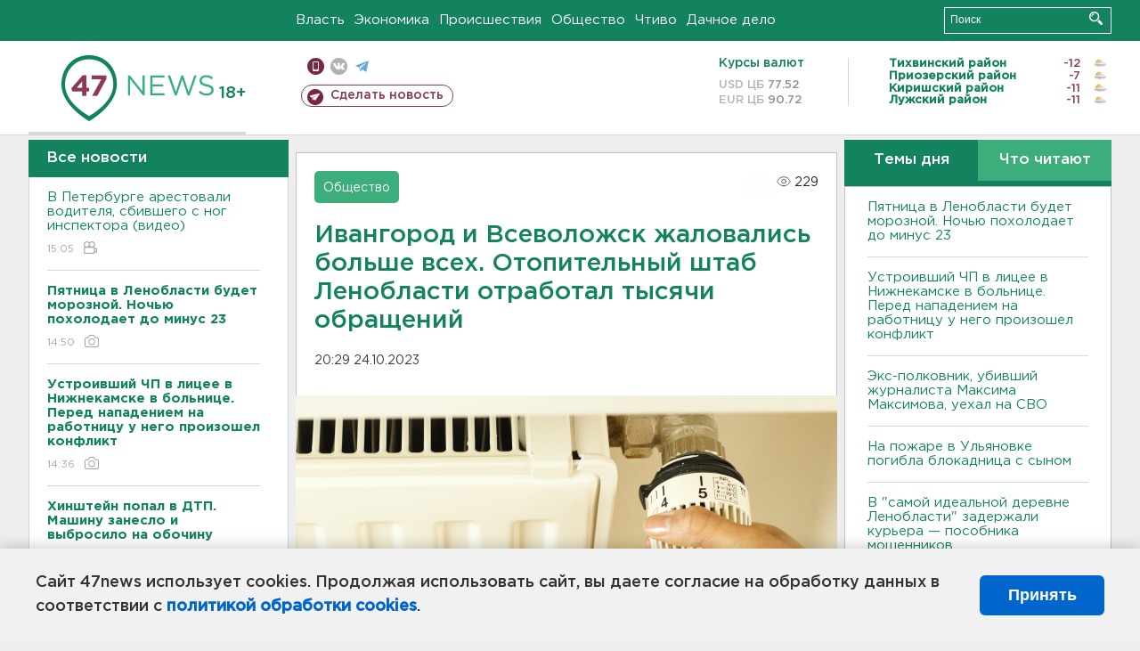

--- FILE ---
content_type: text/html; charset=UTF-8
request_url: https://47news.ru/who/collect/
body_size: 221
content:
{"status":"install","message":"","id":"239882","unique":0,"recordVisitInMemoryCache":true,"updateArticleStats":true,"nviews":229,"nviews_day":130,"nviews_today":68,"recordVisitUnique":true}